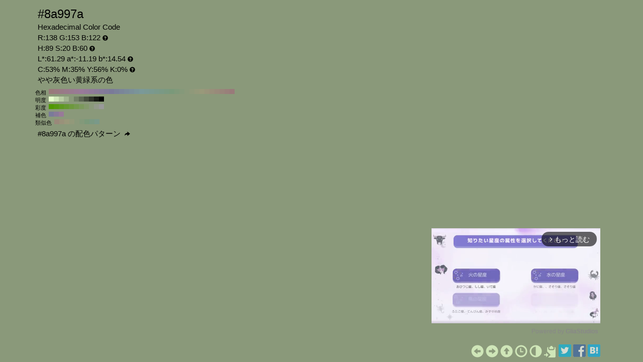

--- FILE ---
content_type: text/html; charset=UTF-8
request_url: https://www.colordic.org/colorsample/8a997a
body_size: 4259
content:
<!DOCTYPE html>
<html lang="ja">
<head>
	<meta charset="utf-8">
	<meta http-equiv="X-UA-Compatible" content="IE=edge">
	<meta name="viewport" content="width=device-width, initial-scale=1.0">
	<meta name="description" content="#8a997aの色見本とカラーコード。やや灰色い黄緑系の色でRGBカラーモデルでは赤(Red):138(54.12%)、緑(Green):153(60%)、青(Blue):122(47.84%)で構成されています。">
	<meta name="keywords" content="#8a997a,R:138 G:153 B:122,色見本,カラーコード,やや灰色い黄緑系の色">
	<meta name="twitter:card" content="summary_large_image">
	<meta name="twitter:site" content="@iromihon">
	<meta name="twitter:title" content="#8a997aの色見本とカラーコード - 原色大辞典">
	<meta name="twitter:description" content="#8a997aの色見本とカラーコード。やや灰色い黄緑系の色でRGBカラーモデルでは赤(Red):138(54.12%)、緑(Green):153(60%)、青(Blue):122(47.84%)で構成されています。">
	<meta name="twitter:image" content="https://www.colordic.org/image/8a997a.png">
	<meta name="twitter:url" content="https://www.colordic.org/colorsample/8a997a">
	<meta property="og:title" content="#8a997aの色見本とカラーコード - 原色大辞典">
	<meta property="og:type" content="website">
	<meta property="og:description" content="#8a997aの色見本とカラーコード。やや灰色い黄緑系の色でRGBカラーモデルでは赤(Red):138(54.12%)、緑(Green):153(60%)、青(Blue):122(47.84%)で構成されています。">
	<meta property="og:image" content="https://www.colordic.org/image/8a997a.png">
	<meta property="og:url" content="https://www.colordic.org/colorsample/8a997a">
	<meta property="og:site_name" content="原色大辞典">
	<meta property="fb:app_id" content="246740142027253">
	<link type="image/x-icon" rel="shortcut icon" href="https://www.colordic.org/assets/img/favicon.ico?1684143297" />
	<link type="application/rss+xml" rel="alternate" href="https://www.colordic.org/rss" />
	<link href="https://cdnjs.cloudflare.com/ajax/libs/font-awesome/4.4.0/css/font-awesome.min.css" rel='stylesheet' type='text/css'>
	<link href="https://maxcdn.bootstrapcdn.com/bootstrap/3.4.1/css/bootstrap.min.css" rel="stylesheet">
			<link type="text/css" rel="stylesheet" href="https://www.colordic.org/assets/css/colorsample.min.css?1763653311" />
		<style type="text/css">
		body {
			background-color: #8a997a;
			color: #000000;
		}

		a {
			color: #cfe6b8;
		}

		a:hover {
			color: #e6ffcc;
		}
	</style>
	<title>#8a997aの色見本とカラーコード - 原色大辞典</title>
	<!-- Google Tag Manager -->
	<script>
		(function(w, d, s, l, i) {
			w[l] = w[l] || [];
			w[l].push({
				'gtm.start': new Date().getTime(),
				event: 'gtm.js'
			});
			var f = d.getElementsByTagName(s)[0],
				j = d.createElement(s),
				dl = l != 'dataLayer' ? '&l=' + l : '';
			j.async = true;
			j.src =
				'https://www.googletagmanager.com/gtm.js?id=' + i + dl;
			f.parentNode.insertBefore(j, f);
		})(window, document, 'script', 'dataLayer', 'GTM-WX6HFDP7');
	</script>
	<!-- End Google Tag Manager -->
	
	
	<script async src="https://securepubads.g.doubleclick.net/tag/js/gpt.js" crossorigin="anonymous"></script>
	<script>
		window.googletag = window.googletag || {
			cmd: []
		};
		googletag.cmd.push(function() {
							googletag.defineSlot('/23322775308/color_pc_sample_footer', [336, 280], 'div-gpt-ad-1760541945239-0').addService(googletag.pubads());
						googletag.pubads().setTargeting('tags', 'colorsample');
			googletag.pubads().enableSingleRequest();
			googletag.enableServices();
		});
	</script>
</head>

<body>
		<div class="container">
		<div class="detail">
						<h1>#8a997a</h1>
			<h2>Hexadecimal Color Code</h2>
			<h2>R:138 G:153 B:122<span class="glyphicon glyphicon-question-sign" title="RGB：赤(Red)緑(Green)青(Blue)の3色"></span></h2>
			<h2>H:89 S:20 B:60<span class="glyphicon glyphicon-question-sign" title="HSB：色相(Hue)彩度(Saturation)明度(Brightness)の3属性"></span></h2>
			<h2>L*:61.29 a*:-11.19 b*:14.54<span class="glyphicon glyphicon-question-sign" title="L*a*b*：明度(L*)赤紫と青緑方向の成分(a*)黄と青方向の成分(b*)の3値"></span></h2>
			<h2>C:53% M:35% Y:56% K:0%<span class="glyphicon glyphicon-question-sign" title="CMYK：シアン(Cyan)マゼンタ(Magenta)イエロー(Yellow)ブラック(Key plate)の4色。sRGB-IEC61966-2.1 -> JapanColor2001Coated (RGB->CMYK)で変換"></span></h2>
			<h2>やや灰色い黄緑系の色 </h2>
		</div>
					<div class="slider">
									<div>
						<span>色相</span>
													<a title="#997a7a H:360 S:20 B:60" style="background:#997a7a" href="https://www.colordic.org/colorsample/997a7a">#997a7a H:360 S:20 B:60</a>
													<a title="#997a80 H:350 S:20 B:60" style="background:#997a80" href="https://www.colordic.org/colorsample/997a80">#997a80 H:350 S:20 B:60</a>
													<a title="#997a85 H:340 S:20 B:60" style="background:#997a85" href="https://www.colordic.org/colorsample/997a85">#997a85 H:340 S:20 B:60</a>
													<a title="#997a8a H:330 S:20 B:60" style="background:#997a8a" href="https://www.colordic.org/colorsample/997a8a">#997a8a H:330 S:20 B:60</a>
													<a title="#997a8f H:320 S:20 B:60" style="background:#997a8f" href="https://www.colordic.org/colorsample/997a8f">#997a8f H:320 S:20 B:60</a>
													<a title="#997a94 H:310 S:20 B:60" style="background:#997a94" href="https://www.colordic.org/colorsample/997a94">#997a94 H:310 S:20 B:60</a>
													<a title="#997a99 H:300 S:20 B:60" style="background:#997a99" href="https://www.colordic.org/colorsample/997a99">#997a99 H:300 S:20 B:60</a>
													<a title="#947a99 H:290 S:20 B:60" style="background:#947a99" href="https://www.colordic.org/colorsample/947a99">#947a99 H:290 S:20 B:60</a>
													<a title="#8f7a99 H:280 S:20 B:60" style="background:#8f7a99" href="https://www.colordic.org/colorsample/8f7a99">#8f7a99 H:280 S:20 B:60</a>
													<a title="#8a7a99 H:270 S:20 B:60" style="background:#8a7a99" href="https://www.colordic.org/colorsample/8a7a99">#8a7a99 H:270 S:20 B:60</a>
													<a title="#857a99 H:260 S:20 B:60" style="background:#857a99" href="https://www.colordic.org/colorsample/857a99">#857a99 H:260 S:20 B:60</a>
													<a title="#807a99 H:250 S:20 B:60" style="background:#807a99" href="https://www.colordic.org/colorsample/807a99">#807a99 H:250 S:20 B:60</a>
													<a title="#7a7a99 H:240 S:20 B:60" style="background:#7a7a99" href="https://www.colordic.org/colorsample/7a7a99">#7a7a99 H:240 S:20 B:60</a>
													<a title="#7a8099 H:230 S:20 B:60" style="background:#7a8099" href="https://www.colordic.org/colorsample/7a8099">#7a8099 H:230 S:20 B:60</a>
													<a title="#7a8599 H:220 S:20 B:60" style="background:#7a8599" href="https://www.colordic.org/colorsample/7a8599">#7a8599 H:220 S:20 B:60</a>
													<a title="#7a8a99 H:210 S:20 B:60" style="background:#7a8a99" href="https://www.colordic.org/colorsample/7a8a99">#7a8a99 H:210 S:20 B:60</a>
													<a title="#7a8f99 H:200 S:20 B:60" style="background:#7a8f99" href="https://www.colordic.org/colorsample/7a8f99">#7a8f99 H:200 S:20 B:60</a>
													<a title="#7a9499 H:190 S:20 B:60" style="background:#7a9499" href="https://www.colordic.org/colorsample/7a9499">#7a9499 H:190 S:20 B:60</a>
													<a title="#7a9999 H:180 S:20 B:60" style="background:#7a9999" href="https://www.colordic.org/colorsample/7a9999">#7a9999 H:180 S:20 B:60</a>
													<a title="#7a9994 H:170 S:20 B:60" style="background:#7a9994" href="https://www.colordic.org/colorsample/7a9994">#7a9994 H:170 S:20 B:60</a>
													<a title="#7a998f H:160 S:20 B:60" style="background:#7a998f" href="https://www.colordic.org/colorsample/7a998f">#7a998f H:160 S:20 B:60</a>
													<a title="#7a998a H:150 S:20 B:60" style="background:#7a998a" href="https://www.colordic.org/colorsample/7a998a">#7a998a H:150 S:20 B:60</a>
													<a title="#7a9985 H:140 S:20 B:60" style="background:#7a9985" href="https://www.colordic.org/colorsample/7a9985">#7a9985 H:140 S:20 B:60</a>
													<a title="#7a9980 H:130 S:20 B:60" style="background:#7a9980" href="https://www.colordic.org/colorsample/7a9980">#7a9980 H:130 S:20 B:60</a>
													<a title="#7a997a H:120 S:20 B:60" style="background:#7a997a" href="https://www.colordic.org/colorsample/7a997a">#7a997a H:120 S:20 B:60</a>
													<a title="#80997a H:110 S:20 B:60" style="background:#80997a" href="https://www.colordic.org/colorsample/80997a">#80997a H:110 S:20 B:60</a>
													<a title="#85997a H:100 S:20 B:60" style="background:#85997a" href="https://www.colordic.org/colorsample/85997a">#85997a H:100 S:20 B:60</a>
													<a title="#8a997a H:90 S:20 B:60" style="background:#8a997a" href="https://www.colordic.org/colorsample/8a997a">#8a997a H:90 S:20 B:60</a>
													<a title="#8f997a H:80 S:20 B:60" style="background:#8f997a" href="https://www.colordic.org/colorsample/8f997a">#8f997a H:80 S:20 B:60</a>
													<a title="#94997a H:70 S:20 B:60" style="background:#94997a" href="https://www.colordic.org/colorsample/94997a">#94997a H:70 S:20 B:60</a>
													<a title="#99997a H:60 S:20 B:60" style="background:#99997a" href="https://www.colordic.org/colorsample/99997a">#99997a H:60 S:20 B:60</a>
													<a title="#99947a H:50 S:20 B:60" style="background:#99947a" href="https://www.colordic.org/colorsample/99947a">#99947a H:50 S:20 B:60</a>
													<a title="#998f7a H:40 S:20 B:60" style="background:#998f7a" href="https://www.colordic.org/colorsample/998f7a">#998f7a H:40 S:20 B:60</a>
													<a title="#998a7a H:30 S:20 B:60" style="background:#998a7a" href="https://www.colordic.org/colorsample/998a7a">#998a7a H:30 S:20 B:60</a>
													<a title="#99857a H:20 S:20 B:60" style="background:#99857a" href="https://www.colordic.org/colorsample/99857a">#99857a H:20 S:20 B:60</a>
													<a title="#99807a H:10 S:20 B:60" style="background:#99807a" href="https://www.colordic.org/colorsample/99807a">#99807a H:10 S:20 B:60</a>
													<a title="#997a7a H:0 S:20 B:60" style="background:#997a7a" href="https://www.colordic.org/colorsample/997a7a">#997a7a H:0 S:20 B:60</a>
											</div>
													<div>
						<span>明度</span>
													<a title="#e6ffcc H:89 S:20 B:100" style="background:#e6ffcc" href="https://www.colordic.org/colorsample/e6ffcc">#e6ffcc H:89 S:20 B:100</a>
													<a title="#cfe6b8 H:89 S:20 B:90" style="background:#cfe6b8" href="https://www.colordic.org/colorsample/cfe6b8">#cfe6b8 H:89 S:20 B:90</a>
													<a title="#b8cca3 H:89 S:20 B:80" style="background:#b8cca3" href="https://www.colordic.org/colorsample/b8cca3">#b8cca3 H:89 S:20 B:80</a>
													<a title="#a1b38f H:89 S:20 B:70" style="background:#a1b38f" href="https://www.colordic.org/colorsample/a1b38f">#a1b38f H:89 S:20 B:70</a>
													<a title="#8a997a H:89 S:20 B:60" style="background:#8a997a" href="https://www.colordic.org/colorsample/8a997a">#8a997a H:89 S:20 B:60</a>
													<a title="#738066 H:89 S:20 B:50" style="background:#738066" href="https://www.colordic.org/colorsample/738066">#738066 H:89 S:20 B:50</a>
													<a title="#5c6652 H:89 S:20 B:40" style="background:#5c6652" href="https://www.colordic.org/colorsample/5c6652">#5c6652 H:89 S:20 B:40</a>
													<a title="#454d3d H:89 S:20 B:30" style="background:#454d3d" href="https://www.colordic.org/colorsample/454d3d">#454d3d H:89 S:20 B:30</a>
													<a title="#2e3329 H:89 S:20 B:20" style="background:#2e3329" href="https://www.colordic.org/colorsample/2e3329">#2e3329 H:89 S:20 B:20</a>
													<a title="#171a14 H:89 S:20 B:10" style="background:#171a14" href="https://www.colordic.org/colorsample/171a14">#171a14 H:89 S:20 B:10</a>
													<a title="#000000 H:89 S:20 B:0" style="background:#000000" href="https://www.colordic.org/colorsample/000000">#000000 H:89 S:20 B:0</a>
											</div>
													<div>
						<span>彩度</span>
													<a title="#4f9900 H:89 S:100 B:60" style="background:#4f9900" href="https://www.colordic.org/colorsample/4f9900">#4f9900 H:89 S:100 B:60</a>
													<a title="#56990f H:89 S:90 B:60" style="background:#56990f" href="https://www.colordic.org/colorsample/56990f">#56990f H:89 S:90 B:60</a>
													<a title="#5e991f H:89 S:80 B:60" style="background:#5e991f" href="https://www.colordic.org/colorsample/5e991f">#5e991f H:89 S:80 B:60</a>
													<a title="#65992e H:89 S:70 B:60" style="background:#65992e" href="https://www.colordic.org/colorsample/65992e">#65992e H:89 S:70 B:60</a>
													<a title="#6d993d H:89 S:60 B:60" style="background:#6d993d" href="https://www.colordic.org/colorsample/6d993d">#6d993d H:89 S:60 B:60</a>
													<a title="#74994d H:89 S:50 B:60" style="background:#74994d" href="https://www.colordic.org/colorsample/74994d">#74994d H:89 S:50 B:60</a>
													<a title="#7b995c H:89 S:40 B:60" style="background:#7b995c" href="https://www.colordic.org/colorsample/7b995c">#7b995c H:89 S:40 B:60</a>
													<a title="#83996b H:89 S:30 B:60" style="background:#83996b" href="https://www.colordic.org/colorsample/83996b">#83996b H:89 S:30 B:60</a>
													<a title="#8a997a H:89 S:20 B:60" style="background:#8a997a" href="https://www.colordic.org/colorsample/8a997a">#8a997a H:89 S:20 B:60</a>
													<a title="#92998a H:89 S:10 B:60" style="background:#92998a" href="https://www.colordic.org/colorsample/92998a">#92998a H:89 S:10 B:60</a>
													<a title="#999999 H:89 S:0 B:60" style="background:#999999" href="https://www.colordic.org/colorsample/999999">#999999 H:89 S:0 B:60</a>
											</div>
													<div>
						<span>補色</span>
													<a title="#7a7b99 H:239 S:20 B:60" style="background:#7a7b99" href="https://www.colordic.org/colorsample/7a7b99">#7a7b99 H:239 S:20 B:60</a>
													<a title="#897a99 H:269 S:20 B:60" style="background:#897a99" href="https://www.colordic.org/colorsample/897a99">#897a99 H:269 S:20 B:60</a>
													<a title="#987a99 H:299 S:20 B:60" style="background:#987a99" href="https://www.colordic.org/colorsample/987a99">#987a99 H:299 S:20 B:60</a>
											</div>
													<div>
						<span>類似色</span>
													<a title="#99897a H:29 S:20 B:60" style="background:#99897a" href="https://www.colordic.org/colorsample/99897a">#99897a H:29 S:20 B:60</a>
													<a title="#99917a H:44 S:20 B:60" style="background:#99917a" href="https://www.colordic.org/colorsample/99917a">#99917a H:44 S:20 B:60</a>
													<a title="#99987a H:59 S:20 B:60" style="background:#99987a" href="https://www.colordic.org/colorsample/99987a">#99987a H:59 S:20 B:60</a>
													<a title="#92997a H:74 S:20 B:60" style="background:#92997a" href="https://www.colordic.org/colorsample/92997a">#92997a H:74 S:20 B:60</a>
													<a title="#8a997a H:89 S:20 B:60" style="background:#8a997a" href="https://www.colordic.org/colorsample/8a997a">#8a997a H:89 S:20 B:60</a>
													<a title="#83997a H:104 S:20 B:60" style="background:#83997a" href="https://www.colordic.org/colorsample/83997a">#83997a H:104 S:20 B:60</a>
													<a title="#7b997a H:119 S:20 B:60" style="background:#7b997a" href="https://www.colordic.org/colorsample/7b997a">#7b997a H:119 S:20 B:60</a>
													<a title="#7a9982 H:134 S:20 B:60" style="background:#7a9982" href="https://www.colordic.org/colorsample/7a9982">#7a9982 H:134 S:20 B:60</a>
													<a title="#7a9989 H:149 S:20 B:60" style="background:#7a9989" href="https://www.colordic.org/colorsample/7a9989">#7a9989 H:149 S:20 B:60</a>
											</div>
							</div>
				<div class="detail" style="clear:both;padding-top:1px">
			<h2><a title="#8a997a の配色パターン" style="color:#000000" href="https://www.colordic.org/colorscheme/8a997a">
					#8a997a
					の配色パターン
					<span class="glyphicon glyphicon-share-alt"></span>
				</a></h2>
		</div>
	</div>
	<footer>
	<div class="container">
		<div class="ads col-sm-12">
							<div style="width:336px;" class="pull-right">
	<div class="gliaplayer-container" data-slot="colordic_desktop"></div>
	<script src="https://player.gliacloud.com/player/colordic_desktop" async></script>
</div>
					</div>
		<nav class="navi col-sm-12">
	<ul>
					<li><a title="#8a9979" href="https://www.colordic.org/colorsample/8a9979"><span class="glyphicon glyphicon-circle-arrow-left"></span></a></li>
							<li><a title="#8a997b" href="https://www.colordic.org/colorsample/8a997b"><span class="glyphicon glyphicon-circle-arrow-right"></span></a></li>
				<li><a title="原色大辞典" href="https://www.colordic.org"><span class="glyphicon glyphicon-circle-arrow-up"></span></a></li>
		<li><a title="色の履歴" href="https://www.colordic.org/history"><span class="glyphicon glyphicon-time"></span></a></li>
		<li><a title="#8a997aの配色パターン" href="https://www.colordic.org/colorscheme/8a997a"><span class="glyphicon glyphicon-adjust"></span></a></li>
		<li><a title="コードをクリップボードにコピー" id="btn" data-clipboard-text="#8a997a" href="#"><span class="glyphicon glyphicon-copy"></span></a></li>
		<li><a href="https://twitter.com/share?url=https://www.colordic.org/colorsample/8a997a&amp;text=%238a997a%E3%81%AE%E8%89%B2%E8%A6%8B%E6%9C%AC%E3%81%A8%E3%82%AB%E3%83%A9%E3%83%BC%E3%82%B3%E3%83%BC%E3%83%89%20-%20%E5%8E%9F%E8%89%B2%E5%A4%A7%E8%BE%9E%E5%85%B8" rel=”nofollow” onclick="window.open(this.href, 'TWwindow', 'width=650, height=450, menubar=no, toolbar=no, scrollbars=yes'); return false;"><img class="sns_mini_twitter" alt="Twitterでシェア" src="https://www.colordic.org/assets/img/sp.png" /></a></li>
		<li><a href="https://www.facebook.com/share.php?u=https://www.colordic.org/colorsample/8a997a" rel=”nofollow” onclick="window.open(this.href, 'FBwindow', 'width=650, height=450, menubar=no, toolbar=no, scrollbars=yes'); return false;"><img class="sns_mini_fb" alt="Facebookでシェア" src="https://www.colordic.org/assets/img/sp.png" /></a></li>
		<li><a href="https://b.hatena.ne.jp/entry/https://www.colordic.org/colorsample/8a997a" rel=”nofollow” class="hatena-bookmark-button" data-hatena-bookmark-layout="simple" title="#8a997aの色見本とカラーコード - 原色大辞典"><img class="sns_mini_hatena" alt="はてなブックマークに追加" src="https://www.colordic.org/assets/img/sp.png" /></a>
			<script type="text/javascript" src="https://b.st-hatena.com/js/bookmark_button.js" charset="utf-8" async="async"></script>
		</li>
		<!-- li><a href="https://getpocket.com/edit?url=https://www.colordic.org/colorsample/8a997a&title=#8a997aの色見本とカラーコード - 原色大辞典" rel=”nofollow” onclick="window.open(this.href, 'Pwindow', 'width=650, height=450, menubar=no, toolbar=no, scrollbars=yes'); return false;"><img class="sns_mini_pocket" alt="Pocketでシェア" src="https://www.colordic.org/assets/img/sp.png" /></a></li -->
	</ul>
</nav>
	</div>
</footer>
	<script type="text/javascript" src="https://www.colordic.org/assets/js/clipboard.min.js?1684143297"></script>
<script>
	var btn = document.getElementById('btn');
	var clipboard = new Clipboard(btn);
	clipboard.on('success', function(e) {
		console.log(e);
	});
	clipboard.on('error', function(e) {
		console.log(e);
	});
</script>
</body>

</html>


--- FILE ---
content_type: application/javascript; charset=utf-8
request_url: https://fundingchoicesmessages.google.com/f/AGSKWxVwbGz51SiYcgYwyLQGog6UVhQU6iRiR7En0rWlFgKJSzX_vLqyWczkivI-zlCrb_jn7Acsz0IFvVEkMhH9v412Iglm9QP8go8_EXfml5cCyBNzabwnDHk0yOEo-rM0S1ZgAobV_TBjXhBXIxJxjRIeDLzAwFvaPWbFgV_hafWLAVKqY4IF8DLslJli/_/ad-layering-/adstorage./park_html_functions.js/ad_serverV2./bar-ad.
body_size: -1290
content:
window['68e631b0-d377-437b-9a8c-32d64375d6d8'] = true;